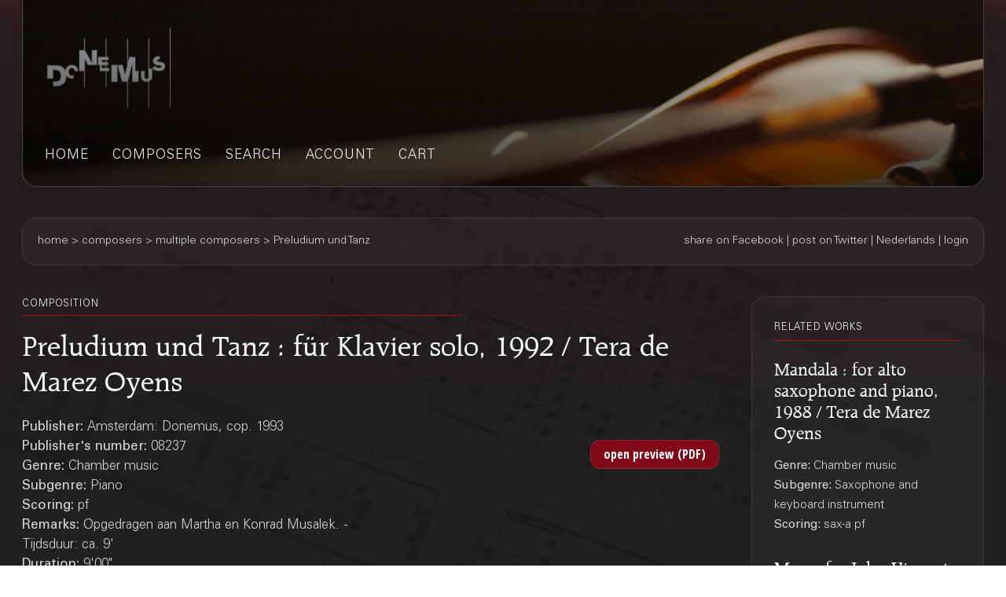

--- FILE ---
content_type: text/html;charset=UTF-8
request_url: https://webshop.donemus.com/action/front/sheetmusic/8237/Preludium+und+Tanz
body_size: 3383
content:
<!DOCTYPE html>
<html xmlns="http://www.w3.org/1999/xhtml">
	<head>
		<meta http-equiv="Content-type" content="text/html;charset=UTF-8"/>
		<meta name="viewport" content="width=device-width, initial-scale=1"/>
		<meta name="description" content="Preludium und Tanz : für Klavier solo, 1992 / Tera de Marez Oyens">
		<title>Donemus Webshop &mdash; Preludium und Tanz</title>
		<link rel="icon" type="image/x-icon" href="/favicon.ico?1,176"/>
		<link rel="stylesheet" type="text/css" href="https://fonts.googleapis.com/css?family=Open+Sans+Condensed:300,300italic,700&amp;subset=latin,latin-ext"/>
		<link rel="stylesheet" type="text/css" href="/css/front.css?1,176"/>
		<link rel="stylesheet" type="text/css" href="/css/donemus/jquery-ui-1.9.2.custom.css?1,176"/>
		<link rel="canonical" href="https://webshop.donemus.com/action/front/sheetmusic/8237/Preludium+und+Tanz"/>
		<!--[if lte IE 8]>
		<link rel="stylesheet" type="text/css" href="/css/front-msie.css?1,176"/>
		<![endif]-->
		<script type="text/javascript" src="/js/jquery-1.8.3.js?1,176"></script>
		<script type="text/javascript" src="/js/jquery-ui-1.9.2.custom.js?1,176"></script>
		<script type="text/javascript" src="/js/resources_en.js?1,176"></script>
		<script type="text/javascript" src="/js/front.js?1,176"></script>
		</head>
	<body>
		<div id="donemus_alert" title="Donemus Webshop">
			<p id="donemus_alert_message">
			</p>
		</div>
		<div id="wrapper" class="wrapper-Sheetmusic">
			<div id="header_small">
				<div id="menu">
					<img src="/images/sep_grey.png" alt="|"/>
					<a href="/action/front/home">home</a><img src="/images/sep_grey.png" alt="|"/>
					<a href="/action/front/genre_list">genres</a><img src="/images/sep_grey.png" alt="|"/>
					<a href="/action/front/composer_list">composers</a><img src="/images/sep_grey.png" alt="|"/>
					<a href="/action/front/search">search</a><img src="/images/sep_grey.png" alt="|"/>
					<a href="/action/front/personal">account</a><img src="/images/sep_grey.png" alt="|"/>
					<a href="/action/front/cart">cart</a><img src="/images/sep_grey.png" alt="|"/>
				</div>
			</div>
			<div id="breadcrumb">
				<div id="breadcrumb_left">
					<a href="/action/front/home">home</a> &gt; <a href="/action/front/composer_list">composers</a> &gt; multiple composers &gt; Preludium und Tanz</div>
				<div id="breadcrumb_right">
					<a href="http://www.facebook.com/sharer.php?u=https%3a%2f%2fwebshop.donemus.com%2faction%2ffront%2fsheetmusic%2f8237%2fPreludium%2bund%2bTanz&amp;ref=fbshare&amp;t=Preludium+und+Tanz+%3a+f%c3%bcr+Klavier+solo%2c+1992+%2f+Tera+de+Marez+Oyens" target="_blank">share on Facebook</a>
						 | <a href="http://twitter.com/share?url=https%3a%2f%2fwebshop.donemus.com%2faction%2ffront%2fsheetmusic%2f8237%2fPreludium%2bund%2bTanz&amp;ref=twitbtn&amp;text=Preludium+und+Tanz+%3a+f%c3%bcr+Klavier+solo%2c+1992+%2f+Tera+de+Marez+Oyens" target="_blank">post on Twitter</a>
						 | <a href="/action/front/home?switchLanguage=&amp;newLanguage=nl">Nederlands</a> | <a href="/action/front/login">login</a></div>
			</div>
			<div id="body">
				<div id="column">
						<div id="left_column">
			<p class="title">related works</p>
				<p class="subheading">
	<a href="/action/front/sheetmusic/4577">Mandala : for alto saxophone and piano, 1988 / Tera de Marez Oyens</a></p>
<p class="content" style="padding-bottom: 6px;">
	<span class="b">
			Genre: 
		</span>
		Chamber music<br/>
	<span class="b">
			Subgenre: 
		</span>
		Saxophone and keyboard instrument<br/>
	<span class="b">
			Scoring: 
		</span>
		sax-a pf<br/>
	</p><p class="subheading">
	<a href="/action/front/sheetmusic/47">Mercy for John Vincent Moon : piano, 1976 / Rob du Bois</a></p>
<p class="content" style="padding-bottom: 6px;">
	<span class="b">
			Genre: 
		</span>
		Chamber music<br/>
	<span class="b">
			Subgenre: 
		</span>
		Piano<br/>
	<span class="b">
			Scoring: 
		</span>
		pf<br/>
	</p><p class="subheading">
	<a href="/action/front/sheetmusic/16841">Night Stories : for piano / Meliha Doğuduyal</a></p>
<p class="content" style="padding-bottom: 6px;">
	<span class="b">
			Genre: 
		</span>
		Chamber music<br/>
	<span class="b">
			Subgenre: 
		</span>
		Piano<br/>
	<span class="b">
			Scoring: 
		</span>
		pf<br/>
	</p><p class="subheading">
	<a href="/action/front/sheetmusic/382">Music for her : pianosolo / Geert van Keulen</a></p>
<p class="content" style="padding-bottom: 6px;">
	<span class="b">
			Genre: 
		</span>
		Chamber music<br/>
	<span class="b">
			Subgenre: 
		</span>
		Piano<br/>
	<span class="b">
			Scoring: 
		</span>
		pf<br/>
	</p><div class="divider"></div>
			
			&nbsp;
		</div>
		<div id="right_column">
			<p class="title">composition</p>
			<p class="heading">
				Preludium und Tanz : für Klavier solo, 1992 / Tera de Marez Oyens<br/>
			</p>
			<div style="overflow: hidden; position: relative;">
				<div style="overflow: hidden; position: relative; float: left; width: 485px;">
					<p class="content">
						<span class="b">
								Publisher: 
							</span>
							Amsterdam: Donemus, cop. 1993<br/>
						<span class="b">
								Publisher's number: 
							</span>
							08237<br/>
						<span class="b">
								Genre: 
							</span>
							Chamber music<br/>
						<span class="b">
								Subgenre: 
							</span>
							Piano<br/>
						<span class="b">
								Scoring: 
							</span>
							pf<br/>
						<span class="b">
								Remarks: 
							</span>
							Opgedragen aan Martha en Konrad Musalek. - Tijdsduur: ca. 9&#039;<br/>
						<span class="b">
									Duration: 
								</span>
								9'00"<br/>
							<span class="b">
								Number of players: 
							</span>
							1<br/>
						<span class="b">
								Year of composition: 
							</span>
							1992<br/>
						<span class="b">
							Status: 
						</span>
						fully digitized (real-time delivery)<br/>
					</p>
				</div>
				<div style="overflow: hidden; position: relative; float: right; width: 175px; text-align: right;">
					<form method="post" autocomplete="off" action="/action/front/sheetmusic" target="_blank"><input name="preview" type="hidden" value="1" /><input name="numdon" type="hidden" value="8237" /><input name="button_preview" style="margin-bottom: 6px;" id="button_preview" type="submit" value="open preview (PDF)" /><div style="display: none;"><input type="hidden" name="_sourcePage" value="2M_Guhu7CTiOD0Lw8-OR3o3mC8zgxnHOv7ULiNso1BORtZuL1icR0w==" /><input type="hidden" name="__fp" value="hIXNgw1hNb8=" /></div></form></div>
				</div>
			<div class="divider"></div>
			<p class="content">
					<span class="b">
										Other authors:
									</span>
									<br/>
									<a href="/action/front/composer/Marez+Oyens%2C+Tera+de">Marez Oyens, Tera de</a>
									(Composer)
								<br/>
							</p>
				<div class="divider"></div>
			<form method="post" autocomplete="off" action="/action/front/sheetmusic" id="frmOrder" onsubmit="return sm_check_order(false);"><input name="order" type="hidden" value="1" /><input name="numdon" type="hidden" value="8237" /><table class="content">
							<tr>
											<td colspan="4" class="subheading">
												Sheet Music</td>
										</tr>
										<tr>
											<td colspan="4">
												If you are going to perform this composition, you can <a href="http://www.donemus.nl/announce-your-event/" target="_blank">enter your concert information here</a>. We will publish this information at the <a href="https://www.facebook.com/Donemus" target="_blank">Donemus Facebook page</a> and in the <a href="http://www.donemus.nl/upcoming-events/" target="_blank">Donemus Concert Agenda</a>.</td>
										</tr>
										<tr>
											<td colspan="4">
												You can buy the parts or other related products on-line. If you choose a downloadable product you will receive the product in digital form. In all other cases the product is sent to you physically. Please note that you require a copy of this product for every user.</td>
										</tr>
										<tr>
											<td style="width: 97px;" class="b">
												Product</td>
											<td style="width: 341px;" class="b">
												Description</td>
											<td style="width: 97px;" class="b">
												Price/piece</td>
											<td style="width: 116px;" class="b">
												Count</td>
										</tr>
									<tr>
															<td>
																Score</td>
															<td>
																Download to Newzik (A4), 17 pages</td>
															<td>
																EUR 13.44</td>
															<td>
																<input type="button" class="small_button" id="button_buy_less_97275453_newzik" name="button_buy_less_97275453_newzik" value="-" onclick="return sm_buy_less('97275453_newzik', 1, 1000);"/>
																<input type="text" id="text_buy_97275453_newzik" name="text_buy_97275453_newzik" value="0" style="text-align: center;" maxlength="3" size="3" onchange="return sm_buy_change('97275453_newzik', 1, 1000);"/>
																<input type="button" class="small_button" id="button_buy_more_97275453_newzik" name="button_buy_more_97275453_newzik" value="+" onclick="return sm_buy_more('97275453_newzik', 1, 1000);"/>
															</td>
														</tr>
													<tr>
															<td>
																</td>
															<td>
																Download as PDF (A4), 17 pages</td>
															<td>
																EUR 16.12</td>
															<td>
																<input type="button" class="small_button" id="button_buy_less_97275453_download" name="button_buy_less_97275453_download" value="-" onclick="return sm_buy_less('97275453_download', 1, 1000);"/>
																<input type="text" id="text_buy_97275453_download" name="text_buy_97275453_download" value="0" style="text-align: center;" maxlength="3" size="3" onchange="return sm_buy_change('97275453_download', 1, 1000);"/>
																<input type="button" class="small_button" id="button_buy_more_97275453_download" name="button_buy_more_97275453_download" value="+" onclick="return sm_buy_more('97275453_download', 1, 1000);"/>
															</td>
														</tr>
													<tr>
															<td>
																</td>
															<td>
																Hardcopy, normal size (A4), 17 pages</td>
															<td>
																EUR 26.88</td>
															<td>
																<input type="button" class="small_button" id="button_buy_less_97275453_physicalmedium" name="button_buy_less_97275453_physicalmedium" value="-" onclick="return sm_buy_less('97275453_physicalmedium', 1, 1000);"/>
																<input type="text" id="text_buy_97275453_physicalmedium" name="text_buy_97275453_physicalmedium" value="0" style="text-align: center;" maxlength="3" size="3" onchange="return sm_buy_change('97275453_physicalmedium', 1, 1000);"/>
																<input type="button" class="small_button" id="button_buy_more_97275453_physicalmedium" name="button_buy_more_97275453_physicalmedium" value="+" onclick="return sm_buy_more('97275453_physicalmedium', 1, 1000);"/>
															</td>
														</tr>
													<tr>
									<td colspan="4" style="text-align: right;">
										<input name="button_buy" style="margin-bottom: 6px;" id="button_buy" type="submit" value="Add to shopping cart" /></td>
								</tr>
							</table>
						<div class="divider"></div>
					<div style="display: none;"><input type="hidden" name="_sourcePage" value="du3oMurUbrGOD0Lw8-OR3o3mC8zgxnHOv7ULiNso1BORtZuL1icR0w==" /><input type="hidden" name="__fp" value="XoH0REwYne8=" /></div></form><script type="text/javascript">
				$("#button_preview,#button_audio,#button_buy,#button_rent,#button_live,#button_cd,#button_send,#master\\.cancel").button();
			</script>
		</div>
	</div>
				</div>
			<div id="footer">
				Copyright &copy; 2012-2026 Donemus Publishing B.V. under license from Stichting Donemus Beheer. All rights reserved.
				 - 
				<a href="files/privacypolicy.pdf">Privacy policy</a>
			</div>
		</div>
		<script type="text/javascript">
					var _gaq = _gaq || [];
					_gaq.push(['_setAccount', 'UA-32390156-4']);
					_gaq.push(['_trackPageview']);
					
					(function() {
					  var ga = document.createElement('script'); ga.type = 'text/javascript'; ga.async = true;
					  ga.src = ('https:' == document.location.protocol ? 'https://ssl' : 'http://www') + '.google-analytics.com/ga.js';
					  var s = document.getElementsByTagName('script')[0]; s.parentNode.insertBefore(ga, s);
					})();
				</script>
			</body>
</html>
